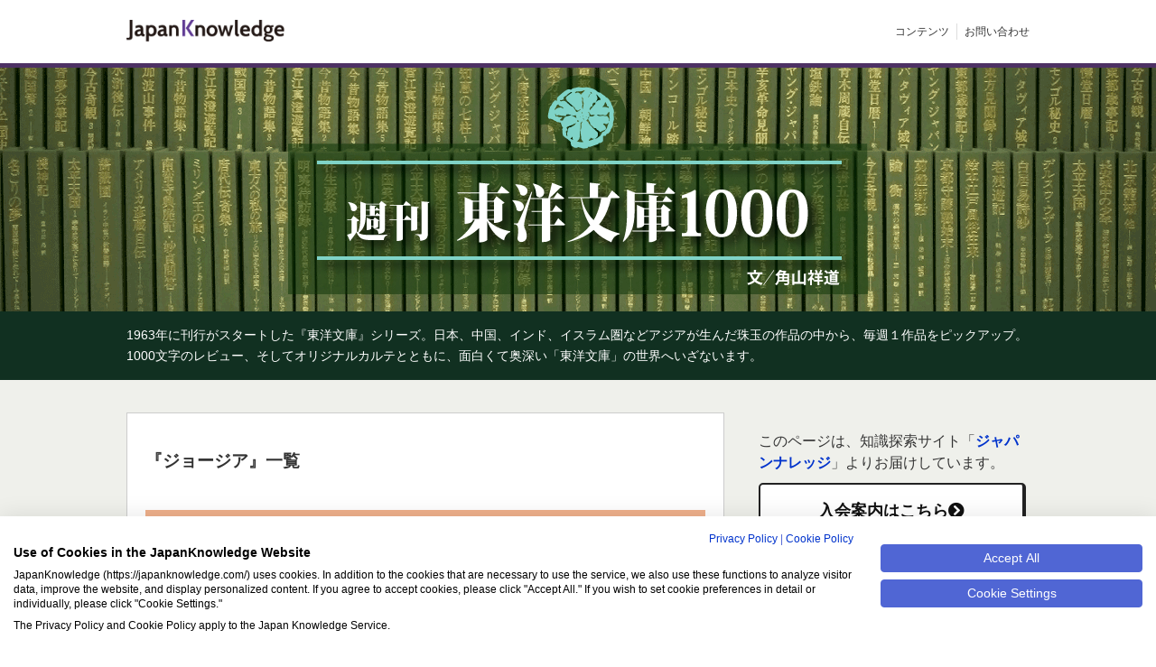

--- FILE ---
content_type: text/html;charset=UTF-8
request_url: https://japanknowledge.com/articles/blogtoyo/list.html?country=%E3%82%B8%E3%83%A7%E3%83%BC%E3%82%B8%E3%82%A2
body_size: 49185
content:
<!DOCTYPE html>
<html lang="ja ja">
<head prefix="og: http://ogp.me/ns#">
<meta http-equiv="Content-Type" content="text/html; charset=UTF-8">
<meta name="viewport" content="width=device-width">
<meta name="format-detection" content="telephone=no">
<meta name="author" content="NetAdvance Inc.">
<meta name="description" content="日本・中国・インド・イスラム圏を含む広大な土地で生まれたアジアの古典を記録した、750巻からなる『東洋文庫』。まさに文化遺産といえる膨大な叢書を、毎週1巻ずつ、1000字程度のブックレビューで紹介します。">
<meta name="keywords" content="ジャパンナレッジ,Japan Knowledge,東洋文庫,書評,東洋">
<title>週刊東洋文庫1000：ジャパンナレッジ　一覧</title>



<script src="https://consent.cookiefirst.com/sites/japanknowledge.com-691b6ad1-f02b-46c3-ab98-c16fe14185bf/consent.js"></script>
<script>
window.addEventListener("cf_init", function(){
  if(!window.CookieFirst.consent) {
    window.addEventListener("cf_consent", function(){
      window.location.reload();
    });
  } else {
    window.addEventListener("cf_consent_loaded", function() {
      if (CookieFirst.acceptedServices.google_tag_manager) {
        window['dataLayer']=window['dataLayer']||[];
        for (var k in CookieFirst.acceptedServices) {
          if (CookieFirst.acceptedServices[k]) {
            var o = {};
            o['event'] = 'cf_consent_service_' + k;
            o['cf_service_' + k + '_enabled'] = true;
            dataLayer.push(o);
          }
        }
      }

      $("iframe[data-cookiefirst-script]").each(function() {
        var target = $(this);
        var script = target.attr("data-cookiefirst-script");
        if (CookieFirst.acceptedServices[script]) {
          target.attr("src", target.attr("data-src"))
                .removeAttr("data-src");
        }
      });
    });
  }
});
</script>
<style>
div:has(> iframe[data-cookiefirst-script]:not([src])) { display:none; }
</style>

<meta name="google-site-verification" content="a4Yv4xhn2hMaIAoKDEQ-mNmxRNpfWhYrstW_yVTClfk">

<!-- Google Tag Manager -->
<script type="text/plain" data-cookiefirst-script="google_tag_manager">
(function(w,d,s,l,i){w[l]=w[l]||[];w[l].push({'gtm.start':
new Date().getTime(),event:'gtm.js'});var f=d.getElementsByTagName(s)[0],
j=d.createElement(s),dl=l!='dataLayer'?'&l='+l:'';j.async=true;j.src=
'https://www.googletagmanager.com/gtm.js?id='+i+dl;f.parentNode.insertBefore(j,f);
})(window,document,'script','dataLayer','GTM-NQH9L4G');</script>
<!-- End Google Tag Manager -->

<!-- Yahoo ADS -->
<script>
    var ytag = function(){                                                      // ①
        console.log('ytag is not ready.');
    }
    window.addEventListener("cf_consent_loaded", function() {                   // ②
        if (!CookieFirst.acceptedServices.yahoo_ads) return;                                               // ③

        (function (callback) {
            var done = false;
            var f = document.getElementsByTagName("script")[0];
            var s = document.createElement("script");
            s.async = true;
            s.src = "https://s.yimg.jp/images/listing/tool/cv/ytag.js";
            f.parentNode.insertBefore(s, f);                                    // ⑤

            s.onload = s.onreadystatechange = function(e) {                     // ⑥
                if (!done && (!this.readyState || this.readyState === "loaded" || this.readyState === "complete") ) {
                    done = true;
                    callback();
                    this.onload = this.onreadystatechange = null;
                }
            }
        }) (function(){
	    window.yjDataLayer = window.yjDataLayer || [];
            ytag = function(){
                yjDataLayer.push(arguments);
            }
            ytag({"type":"ycl_cookie"});
            if ("function" === typeof callYtag) {
                callYtag();
            }
        });
    });
</script>
<!-- END Yahoo ADS -->

<!-- <script src="https://ajax.googleapis.com/ajax/libs/jquery/1.8.2/jquery.min.js"></script> -->
<!-- <script src="https://ajax.googleapis.com/ajax/libs/jqueryui/1.10.3/jquery-ui.min.js"></script> -->
<!-- <link rel="stylesheet" href="https://ajax.googleapis.com/ajax/libs/jqueryui/1.10.3/themes/smoothness/jquery-ui.css"> -->

<script src="/js/1.8.2/jquery.min.js"></script>
<script src="/js/1.10.3/jquery-ui.min.js"></script>
<link rel="stylesheet" href="/css/1.10.3/jquery-ui.min.css">

<script src="/js/jquery.cookie.js"></script>

<link rel="stylesheet" href="/assets/dist/fontawesome/css/all.css">

<link rel="stylesheet" href="/css/nprogress.css">
<script src="/js/nprogress.js"></script>

<link rel="stylesheet" href="/css/common.css?ver=20260114">
<script src="/js/common.js?ver=20260114"></script>

<script><!-- MathJax Configuration -->
MathJax = {
	loader: {
		load: ['[tex]/mhchem'],
		source: {'[tex]/AMScd': '[tex]/amscd'}
	}
};
</script>

<script id="MathJax-script" async src="https://cdn.jsdelivr.net/npm/mathjax@3/es5/tex-mml-chtml.js"></script>


<meta property="og:type" content="article">

<meta property="og:site_name" content="JapanKnowledge">
<meta property="og:title" content="週刊東洋文庫1000：ジャパンナレッジ　一覧">
<meta property="og:url" content="https://japanknowledge.com/articles/blogtoyo/list.html?country=%E3%82%B8%E3%83%A7%E3%83%BC%E3%82%B8%E3%82%A2">
<meta property="og:description" content="日本・中国・インド・イスラム圏を含む広大な土地で生まれたアジアの古典を記録した、750巻からなる『東洋文庫』。まさに文化遺産といえる膨大な叢書を、毎週1巻ずつ、1000字程度のブックレビューで紹介します。">

<meta property="og:image" content="https://japanknowledge.com/image/articles/blogtoyo/toyo_ogp2.png">

<meta property="fb:app_id" content="1187438341319031">

<meta name="twitter:card" content="summary_large_image">

<!-- GA tag -->
<script async src="https://www.googletagmanager.com/gtag/js?id=G-NGS8W8SESD"></script>
<script>
	window.dataLayer = window.dataLayer || [];
	function gtag(){dataLayer.push(arguments);}
	gtag('js', new Date());

	gtag('config', 'G-NGS8W8SESD', {
		'linker': {
			'domains': ['japanknowledge.com', 'japanknowledge.jp', '34.84.138.171']
		},
		'custom_map': {
			'dimension2':'serial'
		}
	});
	if ('') {
		gtag('event', 'serial_dimension', {'serial': '', 'non_interaction': 'true'});
	} else {
		gtag('event', 'serial_dimension', {'serial': '未ログイン', 'non_interaction': 'true'});
	}

	// for AdWords
	gtag('config', 'AW-793057507');

	
</script>

<!-- Meta Pixel Code -->
<script type="text/plain" data-cookiefirst-script="meta_pixel">
!function(f,b,e,v,n,t,s)
{if(f.fbq)return;n=f.fbq=function(){n.callMethod?
n.callMethod.apply(n,arguments):n.queue.push(arguments)};
if(!f._fbq)f._fbq=n;n.push=n;n.loaded=!0;n.version='2.0';
n.queue=[];t=b.createElement(e);t.async=!0;
t.src=v;s=b.getElementsByTagName(e)[0];
s.parentNode.insertBefore(t,s)}(window, document,'script',
'https://connect.facebook.net/en_US/fbevents.js');
fbq('init', '539404460938756');
fbq('track', 'PageView');
</script>
<!-- End Meta Pixel Code -->

<!-- Twitter conversion tracking base code -->
<script>
!function(e,t,n,s,u,a){e.twq||(s=e.twq=function(){s.exe?s.exe.apply(s,arguments):s.queue.push(arguments);
},s.version='1.1',s.queue=[],u=t.createElement(n),u.async=!0,u.src='https://static.ads-twitter.com/uwt.js',
a=t.getElementsByTagName(n)[0],a.parentNode.insertBefore(u,a))}(window,document,'script');
twq('config','onfmo');
</script>
<!-- End Twitter conversion tracking base code -->

<link rel="stylesheet" type="text/css" href="/css/yomimono_toyo.css?ver=20260114" />
<script type="text/javascript" src="/js/yomimono_toyo.js?ver=20260114"></script>

<script type="text/javascript" src="/jkscript/common/common.js?ver=20260114"></script>
<script type="text/javascript" src="/jkscript/common/constants.js?ver=20260114"></script>
<script type="text/javascript">
var jkCommonSiteType = '';
</script><link rel="apple-touch-icon" href="/apple-touch-icon-precomposed.png">
<style>
	#copyright div.wrap {
		margin: 0 auto;
	}
	#copyright ul.links li {
		margin: 5px 10px 0 0;
	}
	#copyright ul.links li.first {
		margin: 5px 10px 0 0;
	}
	#copyright p.copyright {
		text-align: center;
	}
@media (min-width: 641px) {
	#copyright .sns li+li {
		margin-left: 0.5rem;
		padding-left: 0.5rem;
		border-left: 1px solid #333;
	}
}
@media screen and (max-width: 640px) {
	#copyright {
		font-size: .875rem;
		padding: 1.25rem;
	}
	#copyright ul.links {
		margin-bottom: 2rem;
	}
	#copyright ul.links li {
		margin: 0 0 .75rem;
	}
	#copyright ul.links li.first {
		margin: 0 0 .75rem;
	}
}
</style>

<script>
$(function(){
	var pagetopButton = $("#pageTop");
	$(window).scroll(function () {
		if($(this).scrollTop() >= 200) {
			pagetopButton.css( "bottom", "20px" );
		} else {
			pagetopButton.css( "bottom", "-60px" );
		}
	});
	pagetopButton.click(function() {
		$('html,body').animate({ scrollTop: 0 }, 400);
		return false;
	});
});
</script><style>
#breadcrumb {
	min-height: 16px;
}
#snsTools {
	float: right;
	margin: -2px 0 0;
	overflow: hidden;
}
#snsTools ul {
	margin: 0;
	padding: 0;
	overflow: hidden;
}
#snsTools li {
	float: left;
	margin: 0;
	padding: 0 0 0 10px;
}
#snsTools li .twitter-tweet-button {
	// width: 104px !important;
}
@media screen and (max-width: 640px) {
	#snsTools {
		display: none;
	}
}
</style><style>
#introduction {
	margin: 20px 0;
	padding: 0;
	background: #fff;
	border: 10px solid #efb08b;
	text-align: left;
}
#introduction p {
	margin: 15px;
	text-align: justify;
}
#introduction p a {
	display: block;
	font-size: 16px;
	font-weight: bold;
	line-height: 1.5;
	color: #fff;
	padding: 10px 15px;
	background: #e84c0f;
	background: -moz-linear-gradient(top,  #e84c0f 0%, #ea4710 50%, #e53f0d 51%, #e53f0d 100%);
	background: -webkit-gradient(linear, left top, left bottom, color-stop(0%,#e84c0f), color-stop(50%,#ea4710), color-stop(51%,#e53f0d), color-stop(100%,#e53f0d));
	background: -webkit-linear-gradient(top,  #e84c0f 0%,#ea4710 50%,#e53f0d 51%,#e53f0d 100%);
	background: -o-linear-gradient(top,  #e84c0f 0%,#ea4710 50%,#e53f0d 51%,#e53f0d 100%);
	background: -ms-linear-gradient(top,  #e84c0f 0%,#ea4710 50%,#e53f0d 51%,#e53f0d 100%);
	background: linear-gradient(to bottom,  #e84c0f 0%,#ea4710 50%,#e53f0d 51%,#e53f0d 100%);
	border: none;
	-moz-border-radius: 10px;
	-webkit-border-radius: 10px;
	border-radius: 10px;
	text-decoration: none;
	text-align: center;
}
#introduction p .update {
	text-align: right;
	font-size: 0.875rem;
	display: block;
	margin-top: 5px;
}
</style>

</head>
<body>






<div id="container">
<div id="header">
<!-- ロゴスペース -->
<div id="headerLogo">
 <style type="text/css">
<!--
.sr-only {
	position: absolute;
	width: 1px;
	height: 1px;
	padding: 0;
	overflow: hidden;
	clip: rect(0, 0, 0, 0);
	white-space: nowrap;
	border: 0;
}


/* ----------------------------------------------
   レイアウト
------------------------------------------------ */
#header0 img {
	max-width: 100%;
	height: auto;
	vertical-align: middle;
}
#header0 a, #header0 a:link {
	color: #333;
	text-decoration: none;
}
#header0 a:visited {
	color: #333;
	text-decoration: none;
}
#header0 a:hover, #header0 a:active {
	text-decoration: none;
}
.wrap0 {
	position: relative;
	width: 1000px;
	margin: 0 auto;
	text-align: left;
}
.sp {
	display: none;
}
.orange {
	color: #d24700;
}

/* ----------------------------------------------
   ヘッダー
------------------------------------------------ */
#header0 {
	position: relative;
	height: 70px;
	background: #fff;
	/*border-bottom: 4px solid #4d3164;*/
}
#header0 #header0NaviToggleBtn {
	display: none;
}
#header0.library,
#header0.personal {
	height: 60px;
	border: none;
}
#header0 .main0 .logo a {
	display: flex;
	align-items: center;
}
#header0 .menu .organization a {
	position: relative;
	display: inline-block;
	padding-left: 1.25rem;
}
#header0 .menu .organization a::before {
	position: absolute;
	top: 50%;
	left: 0;
	font-family: "Font Awesome 5 Free";
	font-weight: 900;
	line-height: 2rem;
	color: #4d3164;
	content: "\f549";
	margin-top: -1rem;
}
#gNav ul li.logout a {
	display: inline-block;
	font-weight: bold;
	line-height: 1.5rem;
	color: #fff;
	padding: 0 .75rem;
	background: #232323;
	border: 2px solid #232323;
	border-radius: .25rem;
}
#gNav ul li.logout a::before {
	font-family: "Font Awesome 5 Free";
	font-weight: 900;
	content: "\f2f5";
	margin-right: .25rem;
}
#gNav ul li.name {
	margin: 0 -15px 0 15px;
	padding: 0;
	border: none;
}
#gNav ul li.name span {
	display: block;
	max-width: 100px;
	margin:0;
	padding: 4px 10px;
	background: #eee;
	border: 1px solid #ddd;
	white-space: nowrap;
	overflow: hidden;
	text-overflow: ellipsis;
	-webkit-text-overflow: ellipsis;
	-o-text-overflow: ellipsis;
}
#header0Navi {
	background: #4d3164;
}
#header0Navi ul {
	display: flex;
	border-left: 1px solid #5c4470;
}
#header0Navi ul li {
	border-right: 1px solid #5c4470;
}
#header0Navi ul li a {
	display: block;
	font-size: .875rem;
	line-height: 1;
	color: #fff;
	padding: .75rem 1.25rem;
	text-decoration: none;
}
#header0Navi.personal {
	background: #d24800;
}
#header0Navi.personal ul,
#header0Navi.personal ul li {
	border-color: #cc6633;
}
.pageTopBtn {
	position: fixed;
	right: 20px;
	bottom: -100px;
	width: 40px;
	height: 40px;
	background: #000;
	border-radius: 40px;
	box-shadow: 0px 0px 7px #999;
	overflow: hidden;
	cursor: pointer;
	transition: .3s;
}
.pageTopBtn:before {
	position: absolute;
	top: 0px;
	left: 0px;
	width: 100%;
	font-family: "Font Awesome 5 Free";
	font-size: 16px;
	font-weight: 900;
	line-height: 38px;
	color: #fff;
	content: "\f077";
	text-align: center;
}

/* ----------------------------------------------
   Media Queries
------------------------------------------------ */
@media (any-hover: hover) {
	a span.hoverLine {
		background: linear-gradient(#333,#333) 100% 100%/0 1px no-repeat;
		transition: background-size .4s cubic-bezier(.23,1,.32,1) 0s !important;
	}
	a:hover span.hoverLine {
		background-size: 100% 1px !important;
		background-position: 0 100% !important;
	}
	#message .info .txt .link span.hoverLine {
		background: linear-gradient(#fff,#fff) 100% 100%/0 1px no-repeat;
		transition: background-size .4s cubic-bezier(.23,1,.32,1) 0s !important;
	}
	#message .info .txt .link:hover span.hoverLine {
		background-size: 100% 1px !important;
		background-position: 0 100% !important;
	}
	#gNav ul li.logout a,
	#header0Navi ul li a {
		transition: .3s;
	}
	#gNav ul li.logout a:hover {
		color: #232323;
		background-color: #fff;
	}
	#header0Navi ul li a:hover {
		background-color: #341f48;
	}
	#header0Navi.personal ul li a:hover {
		background-color: #b1420c;
	}
	
}

@media (min-width: 641px) {
/* ヘッダー */
	#header0,
	#header0 .wrap0,
	#header0 .menu {
		display: flex;
		align-items: center;
	}
	#header0 .main0 {
		margin-right: auto;
	}
	#header0 .main0 .logo img {
		width: 175px;
height:23.85px;
	}
	#header0 .main0 .logo img.mark {
		width: 62px;
		margin-left: 15px;
		vertical-align: -5px;
	}
	#header0 .menu .organization {
		font-size: .75rem;
		margin-right: .5rem;
		padding-right: .5rem;
		border-right: 1px solid #ddd;
	}
	#header0.library .main0 .logo img {
		width: 215px;
	}
	#header0.library .main0 .logo img.mark {
		width: 62px;
		margin-left: 15px;
		vertical-align: -5px;
	}
	#header0.personal .main0 .logo img {
		width: 269px;
	}
	#header0.personal .main0 .logo img.mark {
		width: 62px;
		margin-left: 15px;
		vertical-align: -5px;
	}
	#gNav {
		display: block !important;
	}
	#gNav ul {
		display: flex;
		align-items: center;
		font-size: .75rem;
	}
	#gNav ul li+li {
		margin-left: .5rem;
		padding-left: .5rem;
		border-left: 1px solid #ddd;
	}
	#gNav ul li.logout {
		border: none;
	}
}

@media (max-width: 640px) {
	.wrap0 {
		width: auto;
	}
	.pc {
		display: none;
	}
	.sp {
		display: block;
	}
	#header0 {
		height: 3.75rem;
		border: none;
		z-index: 10000;
	}
	#header0 .main0 {
		display: flex;
		align-items: center;
		justify-content: space-between;
		height: 3.75rem;
		background: #fff;
	}
	#header0 .main0 .logo {
		margin-left: .875rem;
	}
	#header0 .main0 .logo img {
		width: 9rem;
	}
	#header0.library .main0 .logo img {
		width: 11.25rem;
		vertical-align: bottom;
	}
	#header0.library .main0 .logo img.mark {
		width: 3.875rem;
		margin-left: .5rem;
	}
	#header0.personal .main0 .logo img {
		width: 13.5rem;
		vertical-align: bottom;
	}
	#header0.personal .main0 .logo img.mark {
		width: 3.875rem;
		margin-left: .5rem;
	}
	#header0 .menu .organization {
		position: absolute;
		display: flex;
		align-items: center;
		top: .8125rem;
		left: 11.75rem;
		width: 8rem;
		height: 2.125rem;
		font-size: .625rem;
		white-space: nowrap;
	}
	#header0 .menu .organization a {
		padding-left: 1.625rem;
	}
	#header0 .menu .organization a::before {
		font-size: 1rem;
	}
	#header0 .menu .organization .nowrap {
		display: block;
	}
	#header0 .menu .organization .spHide {
		display: none;
	}
	#header0 #header0NaviToggleBtn {
		position: relative;
		display: block;
		width: 3.75rem;
		height: 3.75rem;
		background: #232323;
		cursor: pointer;
	-webkit-appearance: none;
	border: none;
	border-radius: 0;
	}
	#header0 #header0NaviToggleBtn:before {
		position: absolute;
		top: .625rem;
		left: 0px;
		width: 100%;
		font-family: "Font Awesome 5 Free";
		font-size: 1.5rem;
		font-weight: 900;
		line-height: 1;
		color: #fff;
		content: "\f0c9";
		text-align: center;
	}
	#header0 #header0NaviToggleBtn::after {
		position: absolute;
		left: 0;
		bottom: .625rem;
		width: 100%;
		font-size: .625rem;
		line-height: 1;
		color: #fff;
		content: "メニュー";
		text-align: center;
	}
	#header0.open #header0NaviToggleBtn:before {
		content: "\f00d";
	}
	#header0.open #header0NaviToggleBtn:after {
		content: "閉じる";
	}
	#gNav {
		position: absolute;
		display: none;
		width: 100%;
		background: #fff;
		box-shadow: 0px 5px 5px rgba(0, 0, 0, 0.2);
	}
	#gNav ul {
		border-top: 2px solid #232323;
	}
	#gNav ul li+li {
		border-top: 1px solid #ddd;
	}
	#gNav ul li a {
		display: block;
		line-height: 1.3;
		color: #333;
		padding: .75rem 1rem;
	}
#gNav ul li.name {
	margin: 0;
	padding: .25rem;
	border-top: 1px solid #ddd;
}
#gNav ul li.name span {
	display: block;
	max-width: 100%;
	margin:0;
	padding: .75rem 1rem;
	background: #eee;
	color: #000;
	border: 1px solid #ccc;
	white-space: nowrap;
	overflow: hidden;
	text-overflow: ellipsis;
	-webkit-text-overflow: ellipsis;
	-o-text-overflow: ellipsis;
	line-height: 1.3;
}
	#gNav ul li.logout {
		padding: 1.5rem 3rem;
		text-align: center;
	}
	#gNav ul li.logout a {
		display: block;
		line-height: 1;
		padding: 1rem;
	}
	#header0Navi ul li a {
		padding: .75rem;
	}
}
@media (max-width: 374px){
	html {
		font-size: 4.266666vw;
	}
}
-->
</style>


<div id="header0">


<div class="wrap0">
<div class="main0">


<div class="logo"><a href="/"><img src="/assets/images/common2023/header_logo.png" alt="辞書･事典検索サイト | ジャパンナレッジ"/></a></div>
<button type="button" id="header0NaviToggleBtn" aria-expanded="false" aria-controls="gNav"><span class="sr-only">メインメニューを開閉する</span></button>
</div><!-- /.main0 -->
<nav class="menu">
<!--<div class="organization"><a href="/library/"><span class="hoverLine">大学・公共図書館・<span class="nowrap0">研究機関等での利用<span class="spHide">はこちら</span></span></span></a></div>-->



<div id="gNav">
<div class="gNavwrap0">
<ul>


<li><a href="/contents/" title="総合コンテンツ一覧"><span class="hoverLine">コンテンツ</span></a></li>






<li><a href="/inquiry/" target="_blank"><span class="hoverLine">お問い合わせ</span></a></li>








</ul>
</div><!-- /.gNavwrap0 -->
</div><!-- /#gNav -->
</nav>
</div><!-- /.wrap0 -->
</div><!-- /#header0 -->


<script type="text/javascript">
<!--
function LinkIntroJ2E(){
var tUrl = window.location.href;
if (tUrl.indexOf("/library/") != -1) {
	tUrl = tUrl.replace("/library/","/library/en/");
}else if (tUrl.indexOf("/personal/") != -1) {
	tUrl = tUrl.replace("/personal/","/personal/en/");
}else if (tUrl.indexOf("japanknowledge.com/") != -1) {
	tUrl = tUrl.replace("japanknowledge.com/","japanknowledge.com/en/");
}
window.location.href = tUrl;
}
$(function(){

	var breakpoint = 640;

	// iPad対応用class付与
	if(navigator.userAgent.match(/iPad/i)){
		$('body').addClass('ipad');
	}
	// ヘッダー（スマートフォン版）
	$('#header0NaviToggleBtn').on('click', function(){
		$('#header0').toggleClass('open');
		$('#gNav').slideToggle();
		if ($(this).attr('aria-expanded') === 'false') {
			$(this).attr('aria-expanded', 'true');
			$('#gNav').attr('aria-hidden', 'false');
		} else {
			$(this).attr('aria-expanded', 'false');
			$('#gNav').attr('aria-hidden', 'true');
		}
		return false;
	});
	$(window).on('load resize', function(){
		$('#gNav').attr('aria-hidden', 'false');
		if (window.innerWidth <= breakpoint) {
			if ($('#header0NaviToggleBtn').attr('aria-expanded') === 'false') {
				$('#gNav').attr('aria-hidden', 'true');
			}
		}
	});

	// 開閉
	$('.collapseHead').on('click', function(){
		$(this).toggleClass('open');
		$(this).next('.collapseBody').slideToggle();
		if ($(this).attr('aria-expanded') === 'false') {
			$(this).attr('aria-expanded', 'true');
			$(this).next('.collapseBody').attr('aria-hidden', 'false');
		} else {
			$(this).attr('aria-expanded', 'false');
			$(this).next('.collapseBody').attr('aria-hidden', 'true');
		}
	});
	$(window).on('load', function(){
		$('.collapseHead').attr('aria-expanded', 'false');
		$('.collapseBody').attr('aria-hidden', 'true');
	});

});
// --> 
</script>
</div><!-- /#headerLogo -->
<div id="headerNav" style="background:#4d3164;">
 <div class="home">
</div>

</div><!-- /#headerNav -->
</div><!-- /#header -->

<!-- toyobunko-->
<div id="toyobunko">

<div id="mainimg">
<div class="wrap">
<!-- header -->
<h1><a href="/articles/blogtoyo/index.html"><img src="/image/articles/blogtoyo/toyologo_large.png" width="642" height="243" alt="週刊東洋文庫トップへのリンク" title="週刊東洋文庫"  class="pc"></a>
<a href="/articles/blogtoyo/index.html"><img src="/image/articles/blogtoyo/toyologo_small.png" width="640" height="166" alt="週刊東洋文庫トップへのリンク" title="週刊東洋文庫" class="sp"></a></h1>
</div>
</div>
<!-- / mainimag -->
<div id="leadTxt">
<div class="wrap">
<p>1963年に刊行がスタートした『東洋文庫』シリーズ。日本、中国、インド、イスラム圏などアジアが生んだ珠玉の作品の中から、毎週１作品をピックアップ。 1000文字のレビュー、そしてオリジナルカルテとともに、面白くて奥深い「東洋文庫」の世界へいざないます。 </p>
</div>
</div>
<!-- /lead -->

<!-- パンくずナビ -->
<div id="breadcrumb">
 <!--<div id="snsTools">
<ul>
	<li>
		<div class="fb-share-button" data-href="https://japanknowledge.com/articles/blogtoyo/list.html?country=%E3%82%B8%E3%83%A7%E3%83%BC%E3%82%B8%E3%82%A2" data-layout="button_count">
		</div>
	</li>
	<li>-->
<!--
		<div class="fb-like" data-href="https://japanknowledge.com/articles/blogtoyo/list.html?country=%E3%82%B8%E3%83%A7%E3%83%BC%E3%82%B8%E3%82%A2" data-layout="button_count" data-action="like" data-show-faces="false" data-share="false">
		</div>
	</li> 
-->
	<!--<li>

		<a href="https://twitter.com/share" class="twitter-share-button" data-text="日本・中国・インド・イスラム圏を含む広大な土地で生まれたアジアの古典を記録した、750巻からなる『東洋文庫』。まさに文化遺産といえる膨大な叢書を、毎週1巻ずつ、1000字程度のブックレビューで紹介します。" data-lang="ja" style="display:none">ツイート</a>

	</li>
</ul>
</div>--><!-- /#snsTools-->



</div><!-- /#breadcrumb -->

<div id="contents" class="twoColumnRightPane">
<div id="main">
<a name="top"></a>


<div id="mainList">


	<h3 class="listTitle">『ジョージア』一覧</h3>
	<!-- article sns -->
	<div class="articlesSns">
	<!--<div class="snsTools">
	<ul>
		<li>
			<div class="fb-share-button" data-href="https://japanknowledge.com/articles/blogtoyo/list.html?country=%E3%82%B8%E3%83%A7%E3%83%BC%E3%82%B8%E3%82%A2" data-layout="button_count">
			</div>
		</li>-->
	<!--
		<li>
			<div class="fb-like" data-href="https://japanknowledge.com/articles/blogtoyo/list.html?country=%E3%82%B8%E3%83%A7%E3%83%BC%E3%82%B8%E3%82%A2" data-layout="button_count" data-action="like" data-show-faces="false" data-share="false">
		</div>
		</li> 
	-->
<!--		<li>
		<a href="https://twitter.com/share" class="twitter-share-button" data-url="https://japanknowledge.com/articles/blogtoyo/list.html?country=%E3%82%B8%E3%83%A7%E3%83%BC%E3%82%B8%E3%82%A2" data-count="horizontal" data-lang="ja" style="display:none;">Tweet</a>
		</li>
	</ul>
</div>--><!-- /.snsTools-->

<style>
.snsTools {
	float: right;
}
.snsTools ul li {
	float: left;
	padding: 0 0 0 5px;
        line-height:1;
}
@media screen and (max-width: 640px){
	.snsTools {
		display: none;
	}
}
</style>
</div>

	<ul class="listUL">
	
	</ul>



	<!-- ページングボタン -->
	<div id="paging">
	<div class="pagingNav">
	
	
	
	
	
	</div>
</div>

	<!-- /ページングボタン -->
</div>

 <div id="introduction">
<div class="introductionMainimg"><img src="/image/personal/about-japanknowledge.png" alt="ジャパンナレッジとは 辞書・事典を中心にした知識源から知りたいことにいち早く到達するためのデータベースです。 収録辞書・事典80以上 総項目数480万以上 総文字数16億" style="width: 100%;"></div>
<p>ジャパンナレッジは約1900冊以上（総額850万円）の膨大な辞書・事典などが使い放題のインターネット辞書・事典サイト。<br>
日本国内のみならず、海外の有名大学から図書館まで、多くの機関で利用されています。
<span class="update">（2024年5月時点）</span>
</p>
<p><a href="/introduction/enter.html?jp=r011">ジャパンナレッジ Personal についてもっと詳しく見る</a></p>
</div>

</div>
<!-- //main-->


<!--menu-->
<div id="rightPane">


<div class="menuInner">

<div class="nyukaiAnnai">
このページは、知識探索サイト「<b><a href="/">ジャパンナレッジ</a></b>」よりお届けしています。
<div class="toJK"><a href="/personal/price.html">入会案内はこちら<i class="fas fa-chevron-circle-right"></i></a></div>
<!--約700冊の「東洋文庫」が月額1620円で読み放題 ! !--></div>

<div class="menuProf"><div class="profTitle">
筆者プロフィール</div>
<div class="profBody">
<p class="author">角山祥道</p>
<p>1969年東京生まれ、埼玉育ち、神奈川・三浦半島暮らし。明治大学大学院文学研究科日本文学専攻修士課程修了。大学在学中の90年に書評ライターとしてデビュー。以後、インタビュー、書評を中心に活動。年間読書数は平均300冊で書評歴25年超。
</p>
</div>
</div>

<div class="backNumList">
<div class="menuTitle">最新５件</div>
<div class="menuParts">
<ul class="menuList">

<li><a href="/articles/blogtoyo/entry.html?entryid=613">
<div class="columTitleSub">184</div>
<div class="columTitleMain">『金文の世界　殷周社会史』（白川静著）</div>
<div class="columDate">2022/07/21</div></a></li><li><a href="/articles/blogtoyo/entry.html?entryid=612">
<div class="columTitleSub">783|787</div>
<div class="columTitleMain">『完全版 知恵の七柱4、5』（T.E.ロレンス著　J.ウィルソン編　田隅恒生訳）</div>
<div class="columDate">2022/07/14</div></a></li><li><a href="/articles/blogtoyo/entry.html?entryid=611">
<div class="columTitleSub">779|781</div>
<div class="columTitleMain">『完全版 知恵の七柱2、3』（T.E.ロレンス著　J.ウィルソン編　田隅恒生訳）</div>
<div class="columDate">2022/07/07</div></a></li><li><a href="/articles/blogtoyo/entry.html?entryid=610">
<div class="columTitleSub">777</div>
<div class="columTitleMain">『完全版 知恵の七柱1』（T.E.ロレンス著　J.ウィルソン編　田隅恒生訳）</div>
<div class="columDate">2022/06/30</div></a></li><li><a href="/articles/blogtoyo/entry.html?entryid=609">
<div class="columTitleSub">152|181|200</div>
<div class="columTitleMain">『知恵の七柱1～3』（T.E.ロレンス著　柏倉俊三訳）</div>
<div class="columDate">2022/06/23</div></a></li>

</ul>
<div class="toAllList"><a href="/articles/blogtoyo/list.html">記事一覧はこちら <i class="fas fa-angle-right"></i></a></div>
</div>
</div>


<div class="menu2colum clearfix">
<div class="menu2columInner">
<div class="menuTitle">ジャンル</div>
<div class="menuParts">
<ul class="menuList">
<li><a href="/articles/blogtoyo/list.html?genre=%E5%AE%97%E6%95%99">宗教<span>(66)</span></a></li>
<li><a href="/articles/blogtoyo/list.html?genre=%E6%96%87%E5%AD%A6">文学<span>(80)</span></a></li>
<li><a href="/articles/blogtoyo/list.html?genre=%E6%AD%B4%E5%8F%B2">歴史<span>(80)</span></a></li>
<li><a href="/articles/blogtoyo/list.html?genre=%E3%82%B8%E3%83%A3%E3%83%BC%E3%83%8A%E3%83%AA%E3%82%BA%E3%83%A0">ジャーナリズム<span>(13)</span></a></li>
<li><a href="/articles/blogtoyo/list.html?genre=%E3%83%95%E3%83%BC%E3%83%89">フード<span>(7)</span></a></li>
<li><a href="/articles/blogtoyo/list.html?genre=%E4%BA%8B%E5%85%B8">事典<span>(15)</span></a></li>
<li><a href="/articles/blogtoyo/list.html?genre=%E5%AE%9F%E7%94%A8">実用<span>(18)</span></a></li>
<li><a href="/articles/blogtoyo/list.html?genre=%E6%80%9D%E6%83%B3">思想<span>(21)</span></a></li>
<li><a href="/articles/blogtoyo/list.html?genre=%E6%94%BF%E6%B2%BB%E3%83%BB%E7%B5%8C%E6%B8%88">政治・経済<span>(31)</span></a></li>
<li><a href="/articles/blogtoyo/list.html?genre=%E6%95%99%E8%82%B2">教育<span>(17)</span></a></li>
<li><a href="/articles/blogtoyo/list.html?genre=%E6%97%A5%E8%A8%98">日記<span>(21)</span></a></li>
<li><a href="/articles/blogtoyo/list.html?genre=%E6%B0%91%E4%BF%97%E5%AD%A6">民俗学<span>(28)</span></a></li>
<li><a href="/articles/blogtoyo/list.html?genre=%E6%B3%95%E5%BE%8B">法律<span>(8)</span></a></li>
<li><a href="/articles/blogtoyo/list.html?genre=%E7%94%A3%E6%A5%AD%E3%83%BB%E6%8A%80%E8%A1%93">産業・技術<span>(14)</span></a></li>
<li><a href="/articles/blogtoyo/list.html?genre=%E7%A7%91%E5%AD%A6">科学<span>(14)</span></a></li>
<li><a href="/articles/blogtoyo/list.html?genre=%E7%AC%91%E3%81%84">笑い<span>(7)</span></a></li>
<li><a href="/articles/blogtoyo/list.html?genre=%E7%B4%80%E8%A1%8C">紀行<span>(65)</span></a></li>
<li><a href="/articles/blogtoyo/list.html?genre=%E7%BE%8E%E8%A1%93">美術<span>(10)</span></a></li>
<!-- <li><a href="/articles/blogtoyo/list.html?genre=%E8%87%AA%E4%BC%9D">自伝<span>(0)</span></a></li> -->
<li><a href="/articles/blogtoyo/list.html?genre=%E4%BC%9D%E8%A8%98">伝記<span>(61)</span></a></li>
<li><a href="/articles/blogtoyo/list.html?genre=%E8%8A%B8%E8%83%BD">芸能<span>(10)</span></a></li>
<li><a href="/articles/blogtoyo/list.html?genre=%E8%8A%B8%E8%A1%93">芸術<span>(0)</span></a></li>
<li><a href="/articles/blogtoyo/list.html?genre=%E8%A8%98%E9%8C%B2">記録<span>(63)</span></a></li>
<li><a href="/articles/blogtoyo/list.html?genre=%E8%A9%95%E8%AB%96">評論<span>(67)</span></a></li>
<li><a href="/articles/blogtoyo/list.html?genre=%E8%A9%A9%E6%AD%8C">詩歌<span>(55)</span></a></li>
<li><a href="/articles/blogtoyo/list.html?genre=%E8%AA%AC%E8%A9%B1">説話<span>(45)</span></a></li>
<li><a href="/articles/blogtoyo/list.html?genre=%E8%B6%A3%E5%91%B3">趣味<span>(7)</span></a></li>
<li><a href="/articles/blogtoyo/list.html?genre=%E9%9A%8F%E7%AD%86">随筆<span>(58)</span></a></li>
<li><a href="/articles/blogtoyo/list.html?genre=%E9%9F%B3%E6%A5%BD">音楽<span>(6)</span></a></li>
<li><a href="/articles/blogtoyo/list.html?genre=%E9%A2%A8%E4%BF%97">風俗<span>(58)</span></a></li>
</ul>
</div>
</div><!-- //menu2columInner -->


<div class="menu2columInner">
<div class="menuTitle">国別</div>
<div class="menuParts">
<ul class="menuList">
<li><a href="/articles/blogtoyo/list.html?country=%E6%97%A5%E6%9C%AC">日本<span>(311)</span></a></li>
<li><a href="/articles/blogtoyo/list.html?country=%E4%B8%AD%E5%9B%BD">中国<span>(201)</span></a></li>
<li><a href="/articles/blogtoyo/list.html?country=%E3%82%A4%E3%83%B3%E3%83%89">インド<span>(37)</span></a></li>
<li><a href="/articles/blogtoyo/list.html?country=%E3%82%A4%E3%83%A9%E3%83%B3">イラン<span>(29)</span></a></li>
<li><a href="/articles/blogtoyo/list.html?country=%E9%9F%93%E5%9B%BD">韓国<span>(32)</span></a></li>
<li><a href="/articles/blogtoyo/list.html?country=%E3%82%B7%E3%83%AA%E3%82%A2">シリア<span>(16)</span></a></li>
<li><a href="/articles/blogtoyo/list.html?country=%E5%8C%97%E6%9C%9D%E9%AE%AE">北朝鮮<span>(31)</span></a></li>
<li><a href="/articles/blogtoyo/list.html?country=%E3%82%A8%E3%82%B8%E3%83%97%E3%83%88">エジプト<span>(15)</span></a></li>
<li><a href="/articles/blogtoyo/list.html?country=%E3%82%A4%E3%83%A9%E3%82%AF">イラク<span>(16)</span></a></li>
<li><a href="/articles/blogtoyo/list.html?country=%E3%83%A2%E3%83%B3%E3%82%B4%E3%83%AB">モンゴル<span>(10)</span></a></li>
<li><a href="/articles/blogtoyo/list.html?country=%E3%82%A4%E3%83%B3%E3%83%89%E3%83%8D%E3%82%B7%E3%82%A2">インドネシア<span>(11)</span></a></li>
<li><a href="/articles/blogtoyo/list.html?country=%E3%83%AD%E3%82%B7%E3%82%A2">ロシア<span>(10)</span></a></li>
<li><a href="/articles/blogtoyo/list.html?country=%E3%82%B9%E3%83%AA%E3%83%A9%E3%83%B3%E3%82%AB">スリランカ<span>(5)</span></a></li>
<li><a href="/articles/blogtoyo/list.html?country=%E3%83%88%E3%83%AB%E3%82%B3">トルコ<span>(6)</span></a></li>
<li><a href="/articles/blogtoyo/list.html?country=%E3%83%9E%E3%83%AC%E3%83%BC%E3%82%B7%E3%82%A2">マレーシア<span>(6)</span></a></li>
<li><a href="/articles/blogtoyo/list.html?country=%E3%82%A4%E3%82%B9%E3%83%A9%E3%82%A8%E3%83%AB">イスラエル<span>(9)</span></a></li>
<li><a href="/articles/blogtoyo/list.html?country=%E3%82%B5%E3%82%A6%E3%82%B8%E3%82%A2%E3%83%A9%E3%83%93%E3%82%A2">サウジアラビア<span>(9)</span></a></li>
<li><a href="/articles/blogtoyo/list.html?country=%E5%8F%B0%E6%B9%BE">台湾<span>(5)</span></a></li>
<li><a href="/articles/blogtoyo/list.html?country=%E3%82%A2%E3%83%95%E3%82%AC%E3%83%8B%E3%82%B9%E3%82%BF%E3%83%B3">アフガニスタン<span>(5)</span></a></li>
<li><a href="/articles/blogtoyo/list.html?country=%E3%82%B7%E3%83%B3%E3%82%AC%E3%83%9D%E3%83%BC%E3%83%AB">シンガポール<span>(5)</span></a></li>
<li><a href="/articles/blogtoyo/list.html?country=%E3%83%81%E3%83%99%E3%83%83%E3%83%88">チベット<span>(4)</span></a></li>
<li><a href="/articles/blogtoyo/list.html?country=%E3%83%A8%E3%83%AB%E3%83%80%E3%83%B3">ヨルダン<span>(7)</span></a></li>
<li><a href="/articles/blogtoyo/list.html?country=%E3%83%AC%E3%83%90%E3%83%8E%E3%83%B3">レバノン<span>(6)</span></a></li>
<li><a href="/articles/blogtoyo/list.html?country=%E3%82%A6%E3%82%BA%E3%83%99%E3%82%AD%E3%82%B9%E3%82%BF%E3%83%B3">ウズベキスタン<span>(4)</span></a></li>
<li><a href="/articles/blogtoyo/list.html?country=%E3%82%AB%E3%82%B6%E3%83%95%E3%82%B9%E3%82%BF%E3%83%B3">カザフスタン<span>(3)</span></a></li>
<li><a href="/articles/blogtoyo/list.html?country=%E3%83%91%E3%82%AD%E3%82%B9%E3%82%BF%E3%83%B3">パキスタン<span>(4)</span></a></li>
<li><a href="/articles/blogtoyo/list.html?country=%E3%83%91%E3%83%AC%E3%82%B9%E3%83%81%E3%83%8A">パレスチナ<span>(5)</span></a></li>
<li><a href="/articles/blogtoyo/list.html?country=%E3%83%95%E3%83%A9%E3%83%B3%E3%82%B9">フランス<span>(3)</span></a></li>
<li><a href="/articles/blogtoyo/list.html?country=%E3%83%9F%E3%83%A3%E3%83%B3%E3%83%9E%E3%83%BC">ミャンマー<span>(3)</span></a></li>
<li><a href="/articles/blogtoyo/list.html?country=%E3%82%A2%E3%83%A1%E3%83%AA%E3%82%AB">アメリカ<span>(5)</span></a></li>
<li><a href="/articles/blogtoyo/list.html?country=%E3%82%A4%E3%82%A8%E3%83%A1%E3%83%B3">イエメン<span>(3)</span></a></li>
<li><a href="/articles/blogtoyo/list.html?country=%E3%82%AB%E3%83%B3%E3%83%9C%E3%82%B8%E3%82%A2">カンボジア<span>(3)</span></a></li>
<li><a href="/articles/blogtoyo/list.html?country=%E3%82%AD%E3%83%AB%E3%82%AE%E3%82%B9">キルギス<span>(5)</span></a></li>
<li><a href="/articles/blogtoyo/list.html?country=%E3%82%BF%E3%82%A4">タイ<span>(2)</span></a></li>
<li><a href="/articles/blogtoyo/list.html?country=%E3%83%88%E3%83%AB%E3%82%AF%E3%83%A1%E3%83%8B%E3%82%B9%E3%82%BF%E3%83%B3">トルクメニスタン<span>(4)</span></a></li>
<li><a href="/articles/blogtoyo/list.html?country=%E3%83%99%E3%83%88%E3%83%8A%E3%83%A0">ベトナム<span>(2)</span></a></li>
<li><a href="/articles/blogtoyo/list.html?country=%E3%82%A2%E3%83%AB%E3%83%A1%E3%83%8B%E3%82%A2">アルメニア<span>(2)</span></a></li>
<li><a href="/articles/blogtoyo/list.html?country=%E3%82%A4%E3%82%BF%E3%83%AA%E3%82%A2">イタリア<span>(4)</span></a></li>
<li><a href="/articles/blogtoyo/list.html?country=%E3%82%AE%E3%83%AA%E3%82%B7%E3%83%A3">ギリシャ<span>(2)</span></a></li>
<li><a href="/articles/blogtoyo/list.html?country=%E3%83%A8%E3%83%BC%E3%83%AD%E3%83%83%E3%83%91">ヨーロッパ<span>(1)</span></a></li>
<li><a href="/articles/blogtoyo/list.html?country=%E3%82%A2%E3%82%BC%E3%83%AB%E3%83%90%E3%82%A4%E3%82%B8%E3%83%A3%E3%83%B3">アゼルバイジャン<span>(1)</span></a></li>
<li><a href="/articles/blogtoyo/list.html?country=%E3%82%A2%E3%83%A1%E3%83%AA%E3%82%AB%EF%BC%88%E3%83%8F%E3%83%AF%E3%82%A4%E3%80%81%E3%82%A2%E3%83%A9%E3%82%B9%E3%82%AB%EF%BC%89">アメリカ<span>(ハワイ、アラスカ)</span><span>(0）</a></li>
<li><a href="/articles/blogtoyo/list.html?country=%E3%82%A2%E3%83%AB%E3%83%90%E3%83%8B%E3%82%A2">アルバニア<span>(0)</span></a></li>
<li><a href="/articles/blogtoyo/list.html?country=%E3%82%A4%E3%82%AE%E3%83%AA%E3%82%B9">イギリス<span>(1)</span></a></li>
<li><a href="/articles/blogtoyo/list.html?country=%E3%82%A8%E3%83%81%E3%82%AA%E3%83%94%E3%82%A2">エチオピア<span>(0)</span></a></li>
<li><a href="/articles/blogtoyo/list.html?country=%E3%82%AD%E3%83%97%E3%83%AD%E3%82%B9">キプロス<span>(1)</span></a></li>
<li><a href="/articles/blogtoyo/list.html?country=%E3%82%BF%E3%82%B8%E3%82%AD%E3%82%B9%E3%82%BF%E3%83%B3">タジキスタン<span>(2)</span></a></li>
<li><a href="/articles/blogtoyo/list.html?country=%E3%83%8D%E3%83%91%E3%83%BC%E3%83%AB">ネパール<span>(1)</span></a></li>
<li><a href="/articles/blogtoyo/list.html?country=%E3%83%8F%E3%83%B3%E3%82%AC%E3%83%AA%E3%83%BC">ハンガリー<span>(0)</span></a></li>
<li><a href="/articles/blogtoyo/list.html?country=%E3%83%90%E3%83%BC%E3%83%AC%E3%83%BC%E3%83%B3">バーレーン<span>(1)</span></a></li>
<li><a href="/articles/blogtoyo/list.html?country=%E3%83%90%E3%83%B3%E3%82%B0%E3%83%A9%E3%83%87%E3%82%B7%E3%83%A5">バングラデシュ<span>(1)</span></a></li>
<li><a href="/articles/blogtoyo/list.html?country=%E3%83%A2%E3%83%AD%E3%83%83%E3%82%B3">モロッコ<span>(4)</span></a></li>
<li><a href="/articles/blogtoyo/list.html?country=%E3%83%A9%E3%82%AA%E3%82%B9">ラオス<span>(1)</span></a></li>
<li><a href="/articles/blogtoyo/list.html?country=%E3%83%AA%E3%83%93%E3%82%A2">リビア<span>(1)</span></a></li>
<li><a href="/articles/blogtoyo/list.html?country=%E3%82%A2%E3%83%AB%E3%82%B8%E3%82%A7%E3%83%AA%E3%82%A2">アルジェリア<span>(3)</span></a></li>
<li><a href="/articles/blogtoyo/list.html?country=%E3%83%81%E3%83%A5%E3%83%8B%E3%82%B8%E3%82%A2">チュニジア<span>(2)</span></a></li>
<li><a href="/articles/blogtoyo/list.html?country=%E3%82%B9%E3%83%BC%E3%83%80%E3%83%B3">スーダン<span>(1)</span></a></li>
<li><a href="/articles/blogtoyo/list.html?country=%E3%82%BD%E3%83%9E%E3%83%AA%E3%82%A2">ソマリア<span>(1)</span></a></li>
<li><a href="/articles/blogtoyo/list.html?country=%E3%82%BF%E3%83%B3%E3%82%B6%E3%83%8B%E3%82%A2">タンザニア<span>(1)</span></a></li>
<li><a href="/articles/blogtoyo/list.html?country=%E3%82%AA%E3%83%9E%E3%83%BC%E3%83%B3">オマーン<span>(2)</span></a></li>
<li><a href="/articles/blogtoyo/list.html?country=%E3%82%A6%E3%82%AF%E3%83%A9%E3%82%A4%E3%83%8A">ウクライナ<span>(1)</span></a></li>
<li><a href="/articles/blogtoyo/list.html?country=%E3%83%96%E3%83%AB%E3%82%AC%E3%83%AA%E3%82%A2">ブルガリア<span>(1)</span></a></li>
<li><a href="/articles/blogtoyo/list.html?country=%E3%83%A2%E3%83%AB%E3%82%B8%E3%83%96">モルジブ<span>(1)</span></a></li>
<li><a href="/articles/blogtoyo/list.html?country=%e3%82%b1%e3%83%8b%e3%82%a2">ケニア<span>(1)</span></a></li>
<li><a href="/articles/blogtoyo/list.html?country=%e3%83%9d%e3%83%ab%e3%83%88%e3%82%ac%e3%83%ab">ポルトガル<span>(1)</span></a></li>
<li><a href="/articles/blogtoyo/list.html?country=%e3%83%a2%e3%82%b6%e3%83%b3%e3%83%93%e3%83%bc%e3%82%af">モザンビーク<span>(1)</span></a></li>
<li><a href="/articles/blogtoyo/list.html?country=%E3%82%B9%E3%83%9A%E3%82%A4%E3%83%B3">スぺイン<span>(0)</span></a></li>
<li><a href="/articles/blogtoyo/list.html?country=%E3%83%9E%E3%83%AA">マリ<span>(1)</span></a></li>
<li><a href="/articles/blogtoyo/list.html?country=%E3%83%A2%E3%83%BC%E3%83%AA%E3%82%BF%E4%BA%8C%E3%82%A2">モーリタニア<span>(0)</span></a></li>
<li><a href="/articles/blogtoyo/list.html?country=%E3%83%9E%E3%83%BC%E3%82%B7%E3%83%A3%E3%83%AB%E8%AB%B8%E5%B3%B6">マーシャル諸島<span>(1)</span></a></li>
<li><a href="/articles/blogtoyo/list.html?country=
%E3%83%95%E3%82%A3%E3%82%B8%E3%83%BC
">フィジー<span>(1)</span></a></li>
<li><a href="/articles/blogtoyo/list.html?country=%E3%82%B5%E3%83%A2%E3%82%A2">サモア<span>(0)</span></a></li>
<li><a href="/articles/blogtoyo/list.html?country=%e5%8d%97%e3%82%a2%e3%83%95%e3%83%aa%e3%82%ab">南アフリカ<span>(0)</span></a></li>
<li><a href="/articles/blogtoyo/list.html?country=%E3%83%A2%E3%83%AB%E3%83%89%E3%83%90">モルドバ<span>(0)</span></a></li>
<li><a href="/articles/blogtoyo/list.html?country=%E3%83%AB%E3%83%BC%E3%83%9E%E3%83%8B%E3%82%A2">ルーマニア<span>(0)</span></a></li>
<li><a href="/articles/blogtoyo/list.html?country=%E3%82%BB%E3%83%AB%E3%83%93%E3%82%A2">セルビア<span>(0)</span></a></li>
<li><a href="/articles/blogtoyo/list.html?country=%E3%82%AF%E3%83%AD%E3%82%A2%E3%83%81%E3%82%A2">クロアチア<span>(0)</span></a></li>
<li><a href="/articles/blogtoyo/list.html?country=%E3%83%9D%E3%83%BC%E3%83%A9%E3%83%B3%E3%83%89">ポーランド<span>(0)</span></a></li>
<li><a href="/articles/blogtoyo/list.html?country=%E3%82%B8%E3%83%A7%E3%83%BC%E3%82%B8%E3%82%A2">ジョージア<span>(0)</span></a></li>

</ul>
</div>
</div><!-- //menu2columInner -->
</div><!-- //menu2colum -->

<!--
<div class="menuTitle">カルテ</div>
<div class="menuParts">
<ul class="menuList">
<li><a href="/articles/blogtoyo/list.html">東洋文庫カルテ一覧</a></li>
</ul>
</div>
-->


<div class="sarch">
<div class="menuTitle">記事検索</div>
<div class="menuParts">
<form method="get" action="/search.jsp">
<input type="hidden" name="id" value="1789">
<input type="hidden" name="searchresult" value="1270">
<input type="hidden" value="yomimonoBlogtoyo" name="database">
<input size="15" name="search">
<input type="submit" name="検索" value="検索" />
</form>
</div>
</div>

</div>
<!-- /menuInner-->

 




</div>
<!-- /rightPane-->
</div><!-- /#contents -->
</div>
<!-- //toyobunko-->
</div>

<div id="footer">
<!-- フッターリンク集 -->
<div id="footerNav">
 
</div><!-- /#footerNav -->
<!-- コピーライトなどの情報 -->
<div id="copyright">
 <div id="pageTop">
<p><a href="#header">ページの上に戻る</a></p>
</div>

<div class="wrap">
<ul class="sns">
<li><a href="https://note.com/japanknowledge" target="_blank"><img src="/image/footer_note.svg" alt="note" width="30" height="30"></a></li>
<li><a href="https://twitter.com/JKstaff" target="_blank"><img src="/image/footer_twitter.png" alt="Twitter"></a></li>
<li><a href="https://www.facebook.com/japanknowledge" target="_blank"><img src="/image/footer_facebook.png" alt="Facebook"></a></li>
</ul>
<ul class="links">
<li class="first"><a href="/support/a.html/?id=6" target="_blank">推奨環境</a></li>
<li><a href="/company/privacypolicy.html" target="_blank">プライバシーポリシー</a></li>
<li><a href="/about/copyright.html">著作権について</a></li>
<li><a href="/about/aboutlink.html">リンクについて</a></li>
<li><a href="/about/menseki.html">免責事項</a></li>
<li><a href="/company/" target="_blank">運営会社</a></li>
<li><a href="/company/correspondence-history.html" target="_blank">アクセシビリティ対応</a></li>
<li><a href="/company/cookiepolicy.html" target="_blank">クッキーポリシー</a></li>
<li class="fNaviLast"><a href="javascript:void(0);" onclick="javascript:CookieFirst.openPanel();">Cookie設定</a></li>
</ul>
<p class="copyright">©2001-2026 <span lang="en">NetAdvance Inc. All rights reserved.</span> 掲載の記事・写真・イラスト等のすべてのコンテンツの無断複写・転載を禁じます</p>
</div>

<!-- facebook javascript SDK -->
<div id="fb-root"></div>
<script type="text/plain" data-cookiefirst-script="facebook_jk">
(function(d, s, id) {
  var js, fjs = d.getElementsByTagName(s)[0];
  if (d.getElementById(id)) return;
  js = d.createElement(s); js.id = id; js.async = true;
  js.src = "//connect.facebook.net/ja_JP/sdk.js#xfbml=1&version=v2.3";
  fjs.parentNode.insertBefore(js, fjs);
}(document, 'script', 'facebook-jssdk'));</script>

<!-- for Twitter -->
<script type="text/plain" data-cookiefirst-script="twitter_jk">
!function(d,s,id){var js,fjs=d.getElementsByTagName(s)[0],p=/^http:/.test(d.location)?'http':'https';if(!d.getElementById(id)){js=d.createElement(s);js.id=id;js.async=true;js.src=p+'://platform.twitter.com/widgets.js';fjs.parentNode.insertBefore(js,fjs);}}(document, 'script', 'twitter-wjs');</script>

<!-- ID: -->
</div><!-- /#copyright -->
</div><!-- /#footer -->


</div><!-- /#container -->

<script>
$(function() {
  var cl = document.getElementsByClassName("columTitleSub");
  for (i = 0; i < cl.length; i++) {
    var clstr = cl[i].innerHTML;
    clstr = "東洋文庫 " + clstr.split("|").join("、");
    document.getElementsByClassName("columTitleSub")[i].innerHTML = clstr;
  };
});
</script>

<div id="template" style="display: none;">
	<div class="link-popup">
		<div class="link-popup-header"></div>
		<div class="link-popup-body">
			<a target="_blank" href="/lib/display/?lid=">Lib</a>
			<a target="_blank" href="/psnl/display/?lid=">Personal</a>
		</div>
	</div>
</div>

<script src="https://unpkg.com/@popperjs/core@2"></script>
<script src="https://unpkg.com/tippy.js@6"></script>
<script>
	tippy('.toyoterm', {
		content: template.innerHTML,
		trigger: 'click',
		placement: 'right',
		allowHTML: true,
		interactive: true,
		onShown: function(instance) {
			var term = instance.reference.innerText;
			if(term.length==1){
				term="80010V000"+term+"P0001"
			}else if(term.length==2){
				term="80010V00"+term+"P0001"
			}else if(term.length==3){
				term="80010V0"+term+"P0001"
			}else if(term.length==4){
			}
			var anchors = instance.popper.querySelector('.link-popup-body').children;
			anchors = Array.from(anchors);

			anchors.forEach(function(e){
				e.attributes[1].value += term;
			});
		},
		onHide: function(instance) {
			var anchors = instance.popper.querySelector('.link-popup-body').children;
			anchors = Array.from(anchors);
			anchors.forEach(function(e){
				e.attributes[1].value = e.attributes[1].value.split('=')[0] + '=';
			});
		},
	});
</script>

</div><!-- //colum-->
</body>
</html>




--- FILE ---
content_type: text/css
request_url: https://consent.cookiefirst.com/sites/japanknowledge.com-691b6ad1-f02b-46c3-ab98-c16fe14185bf/styles.css?v=2e0b8850-792b-4e76-bc1d-87f9f73d1e0a
body_size: 52
content:
.cookiefirst-root {--banner-font-family: inherit !important;--banner-width: 100% !important;--banner-bg-color: rgba(255,255,255,1) !important;--banner-shadow: 0.1 !important;--banner-text-color: rgba(0,0,0,1) !important;--banner-outline-color: rgba(255,82,0,1) !important;--banner-accent-color: rgba(80, 102, 212, 1) !important;--banner-text-on-accent-bg: rgba(255,255,255,1) !important;--banner-border-radius:0 !important;--banner-backdrop-color: rgba(0,0,0,0.1) !important;--banner-widget-border-radius: 0 !important;--banner-btn-primary-text:rgba(255,255,255,1) !important;--banner-btn-primary-bg:rgba(80, 102, 212, 1) !important;--banner-btn-primary-border-color:rgba(80, 102, 212, 1) !important;--banner-btn-primary-border-radius:4px !important;--banner-btn-primary-hover-text:rgba(80, 102, 212, 1) !important;--banner-btn-primary-hover-bg:rgba(0,0,0,0) !important;--banner-btn-primary-hover-border-color:rgba(80, 102, 212, 1) !important;--banner-btn-primary-hover-border-radius:4px !important;--banner-btn-secondary-text:rgba(255,255,255,1) !important;--banner-btn-secondary-bg:rgba(80, 102, 212, 1) !important;--banner-btn-secondary-border-color:rgba(80, 102, 212, 1) !important;--banner-btn-secondary-border-radius:4px !important;--banner-btn-secondary-hover-text:rgba(80, 102, 212, 1) !important;--banner-btn-secondary-hover-bg:rgba(0,0,0,0) !important;--banner-btn-secondary-hover-border-color:rgba(80, 102, 212, 1) !important;--banner-btn-secondary-hover-border-radius:4px !important;--banner-btn-floating-bg:rgba(0,71,178,1) !important;--banner-btn-floating-border:rgba(0,71,178,1) !important;--banner-btn-floating-icon:rgba(255,255,255,1) !important;--banner-btn-floating-hover-bg:rgba(255,255,255,1) !important;--banner-btn-floating-hover-border:rgba(0,71,178,1) !important;--banner-btn-floating-hover-icon:rgba(0,71,178,1) !important;}

--- FILE ---
content_type: application/x-javascript;charset=UTF-8
request_url: https://japanknowledge.com/js/common.js?ver=20260114
body_size: 4902
content:


//-------------------------------------------------------------------->
//- file   : common.js
//- admin  : moag, Inc.
//- update : 20181122
//-------------------------------------------------------------------->

/**
 * cookie取得関数
 **/
function GetCookie( name ) {
    var result = null;

    var cookieName = name + '=';
    var allcookies = document.cookie;

    var position = allcookies.indexOf( cookieName );
    if( position != -1 ) {
        var startIndex = position + cookieName.length;

        var endIndex = allcookies.indexOf( ';', startIndex );
        if( endIndex == -1 ) {
            endIndex = allcookies.length;
        }

        result = decodeURIComponent(allcookies.substring( startIndex, endIndex ) );
    }
    return result;
};



window.addEventListener('beforeunload', function(e) {
}, false);
window.addEventListener("pageshow", function(evt) {
	if (evt.persisted) { // キャッシュが効いているときにtrueになる
		location.reload();
	}
}, false);



$(function(){

	/**
	 * プログレスバー処理
	 **/

	NProgress.configure({
		speed: 1000
	});
	$(document).ready(function(){
		NProgress.start();
	});
	$(window).load(function(){
		NProgress.done();
	});

	$('#container a').click(function(event) {
		if (!event.ctrlKey && !event.shiftKey) {
			if ( $(this).attr('target') != '_blank' ) {
				if ( ($(this).attr('href') != 'javascript:void(0);') && (!$(this).attr('href').match(/^#/)) ) {
					NProgress.start();
				}
			}
		}
	});
	$('#headerSearch #selectbox select').change(function() {
		NProgress.start();
	});


	/**
	 * 開閉式リスト（FAQ）
	 **/
	$('#faqList .collapse dt').click(function() {
		$(this).next('dd').stop(true, true).slideToggle();
		return false;
	});

	/**
	 * ページャー表示制御
	 **/

	// 1ページのみのとき、ページング要素を削除
	if ($('.WCMpaged a').length === 1) {
		$('.WCMpaged').remove();

	// 1ページ目のとき、ページングの1にWCMselectedクラスを付与
	} else if ($('.WCMselected').length === 0) {
		$('.WCMpaged a:first-child').addClass('WCMselected');
	}

	/**
	 * HTML5／PDFビューアのページャーフォーカス時に全選択
	 **/
	$('.pdfPageNumberArea input').focus(function() {
		$(this).select();
	});

	/**
	 * 項目リンク生成
	 * ログイン状態に応じて、knowledgeLinkクラス配下にリンクを作ります。
	 * リンク先はlid属性に指定したコンテンツIDの本文ページになります。
	 **/
	var libLogin = GetCookie('JKLOGIN_jk_lib');
	var psnlLogin = GetCookie('JKLOGIN_jk_personal');

	$('.knowledgeLink').each(function() {
		var linkStr = $(this).text();
		var linkLid = $(this).attr('lid');

		if(libLogin == 1) {
			$(this).html('<a href="/lib/display/?lid=' + linkLid + '">' + linkStr + '</a>');
		} else if(psnlLogin == 1) {
			$(this).html('<a href="/psnl/display/?lid=' + linkLid + '">' + linkStr + '</a>');
		} else {
			$(this).html('<a href="javascript:void(0);" onclick="$(\'.modalWindow\').hide(); $(this).next().fadeIn();">' + linkStr + '</a><div class="modalWindow"><p>ご利用するサービスをお選びください。</p><ul><li><a href="/psnl/display/?lid=' + linkLid + '">ジャパンナレッジ Personal</a></li><li><a href="/lib/display/?lid=' + linkLid + '">ジャパンナレッジ Lib</a></li></ul><a href="javascript:void(0);" onclick="$(this).parent().fadeOut();" class="close">×</a></div><!-- /.modalWindow -->');
		}
	});

	/**
	 * 見出し検索0件で全文検索誘導
	 * 基本検索であること、r1パラメータ、
	 * 法人／個人、英語ページか、を判定
	 **/
	var q1Array = location.search.match(/q1=(.*?)(&|$)/);
	var r1Array = location.search.match(/r1=(.*?)(&|$)/);

	if(location.pathname.indexOf('search/basic') != -1 && $('#mainNav .resultStats strong').text() == '0' && !$('#main table font').text() && (r1Array == null || r1Array[1] == '' || r1Array[1] == '1')) {
		if(r1Array == null) {
			fullTextSearchPath = location.href + '&r1=2';
		} else if(r1Array == '') {
			fullTextSearchPath = location.href.replace('r1', 'r1=2');
		} else {
			fullTextSearchPath = location.href.replace(/r1=(.*?)(&|$)/, 'r1=2$2');
		}

		if(typeof(language) != 'undefined' && language == 'en') {
			$('.pageNav').before('<div id="fullTextLink"><p>Full text search for <a href="' + fullTextSearchPath + '">' + decodeURIComponent(q1Array[1]) + '</a></p></div>');
		} else {
			$('.pageNav').before('<div id="fullTextLink"><p>全文検索で <a href="' + fullTextSearchPath + '">' + decodeURIComponent(q1Array[1]) + '</a> を探す</p></div>');
		}
	}

	/**
	 * スニペット末尾に「...」を付与
	 * 70文字以上で付与
	 * グルーピングの場合は、35文字以上
	 **/
	$('.result .snippet').each(function() {
		cnt = $(this).text().length;
		if ($(this).parents('table')) {
			if (cnt > 37) {
				$(this).addClass('more');
			}
		} else {
			if (cnt > 70) {
				$(this).addClass('more');
			}
		}
	});

});





--- FILE ---
content_type: text/javascript
request_url: https://japanknowledge.com/jkscript/common/common.js?ver=20260114
body_size: 15485
content:
/*
 * Copyright(c) 2014 NetAdvance Inc. All Rights Reserved.
 */

/**
 * ジャパンナレッジ共通ユーティリティクラス
 *
 */
var JkUtils = {

	webstorageStatus : true,

	/**
	 * webstorageの利用可否を確認する
	 */
	checkWebstorageStatus: function() {
		try {
			if (window.localStorage) {
				JkUtils.webstorageStatus = true;
			} else {
				JkUtils.webstorageStatus = false;
			}
		} catch(e) {
			JkUtils.webstorageStatus = false;
		}
	},

	/**
	 * ロード中画像の表示を開始する
	 */
	loadingFadeIn: function() {
		/*
		if (document.getElementById("loading") != null) {
			$("#loading").fadeIn("slow");
		}
		*/
		NProgress.start();
	},

	/**
	 * ロード中画像の表示を終了する
	 */
	loadingFadeOut: function() {
		/*
		if (document.getElementById("loading") != null) {
			$("#loading").fadeOut("slow");
		}
		*/
		NProgress.done();
	},

	goToPage: function(id) {
		window.location.href = "/page.jsp?id=" + id;
	},

	goTo: function(path) {
		window.location.href = JkUtils.addContractKeyToUrl(path);
	},

	goToPageToParam: function(path, params){
		window.location.href = JkUtils.addContractKeyToUrl(path + '?' + params);
	},

	/**
	 * 指定されたURLへ遷移(POST)する。
	 */
	postTo: function(url) {
		$('<form/>', { action: JkUtils.addContractKeyToUrl(url), method: 'POST' })
		.appendTo(document.body)
		.submit();
	},

	/**
	 * 契約識別子を取得する。
	 */
	getContractKey: function() {
		var CONTRACT_KEY_REGEX = /^[?]([0-9]+)=?([&]|$)/;

		if (CONTRACT_KEY_REGEX.exec(window.location.search) != null) {
			return RegExp.$1;
		}
		return null;
	},

	/**
	 * URLに契約識別子を付与する。
	 */
	addContractKeyToUrl: function(url) {
		var contractKey = JkUtils.getContractKey();
		if (contractKey) {
			var queryPos = url.indexOf('?');
			if (url.indexOf('?') == -1) {
				return url + "?" + contractKey;
			} else {
				return url.substr(0, queryPos + 1) + contractKey + "&" + url.substr(queryPos + 1);
			}
		}
		return url;
	},

	/**
	 * 日本語・英語バージョンを切り替える。
	 *
	 * @param url URL(ハートコアの@@@url@@@をシングルクォートでくくったものを指定する)
	 * @param version 'en'または''
	 */
    switchVersion: function(url, version) {
            var newUrl = url;
            if (newUrl.indexOf('?') >= 0) {
                    while (newUrl.match(/[?&]version=(en)?/)) {
                            newUrl = newUrl.replace(/[&]version=(en)?/, "");
                            newUrl = newUrl.replace(/[?]version=(en)?[&]?/, "?");
                    }
                    newUrl = newUrl + "&version="
            } else {
                    newUrl = newUrl + "?version="
            }
            if (version) {
                    newUrl += version;
            }
            window.location.href = newUrl;
    },

    /**
     * サイト種別を取得する。
     *
     * @return サイト種別(jk_personal, jk_lib, jk_yahoo)
     */
    getSiteType: function() {
    	if (jkCommonSiteType) {
    		return jkCommonSiteType;
    	}
    	return null;
    },

    /**
     * 言語表記を取得する。
     */
    getLanguage:function(){
    	if(typeof language !== 'undefined'){
    		if(language == 'en'){
    			return language;
    		}
    	}
    	return "";
    },

    /**
     * 指定された相対パス(relativePath)の先頭にサイト種別ごとのベースパスを付与した
     * 絶対パスを取得する。
     *
     * サイト種別は内部で自動判定する。
     *
     * 例) JkUtils.getSiteTypePath("/search/index.html") => "/lib/search/index.html"
     *
     * @param relativePath 相対パス
     * @return サイト種別ごとの絶対パス
     */
    getSiteTypePath: function(relativePath) {
    	var siteType = JkUtils.getSiteType();
    	if (!siteType) {
    		return "/";
    	}

    	// JkConstantsからサイト種別ごとのベースパスを取得する
    	var key = "JK2014_FRONT_BASE_PATH_" + siteType.toUpperCase();
    	if (!JkConstants[key]) {
    		return "/";
    	}
    	var basePath = JkConstants[key];

    	// サイト種別ごとベースパスはカンマ区切りで複数指定され得る
    	// 複数指定されている場合は最初のパスを取得する。
    	if (basePath.indexOf(',') != -1) {
    		basePath = basePath.substr(0, basePath.indexOf(','));
    	}

    	var language = JkUtils.getLanguage();
    	// 必要に応じて"/"をつける
    	if(language == ""){
        	if (basePath.charAt(basePath.length - 1) != '/' && relativePath.charAt(0) != '/') {
        		basePath = basePath + "/";
        	}
    	}else{
        	if (basePath.charAt(basePath.length - 1) != '/') {
        		basePath = basePath + "/" + language;
        	}
        	if(relativePath.charAt(0) != '/'){
        		basePath = basePath + "/";
        	}
    	}
    	return basePath + relativePath;
    },

    /**
     * 伏字ボタンの初期化をする。
     *
     * @param button 伏字ボタン
     * @param password passwordコントロール
     * @param focus trueの場合、伏字ON/OFF時にpasswordコントロールにフォーカスを与える
     */
	initPasswordControl: function (button, password, focus, lang) {
		if (lang !== undefined && lang !== "Eng") {
			var showText = "Show Password";
			var hideText = "Return";
		} else {
			var showText = "パスワードを表示";
			var hideText = "もとに戻す";
		}

		$(button).each(function() {
			var pwdCtrl = $(password);
			var textCtrl = $('<input type="text"/>')
					.attr("name", pwdCtrl.attr("name"))
					.attr("id", pwdCtrl.attr("id"))
					.attr("maxlength", pwdCtrl.attr("maxlength"))
					.attr("tabindex", pwdCtrl.attr("tabindex"))
					.attr("style", pwdCtrl.attr("style"));
			// class属性をコピーする
			if (pwdCtrl.attr("class")) {
				classArray = pwdCtrl.attr("class").split(/\s+/);
				for (var i = 0; i < classArray.length; i++) {
					textCtrl.addClass(classArray[i]);
				}
			}

			// 伏字ボタンクリックイベント
			$(this).click(function() {
				if ($('#jkxLanguageControl').text() !== "" && $('#jkxLanguageControl').text() !== "Eng") {
					var showText = "Show Password";
					var hideText = "Return";
				} else {
					var showText = "パスワードを表示";
					var hideText = "もとに戻す"
				}

				if (pwdCtrl.parent().length > 0) {
					// textコントロールを有効にする
					$(this).text(hideText);
					pwdCtrl.replaceWith(textCtrl); // textコントロールに置換
					textCtrl.val(pwdCtrl.val());
					if (focus) {
						textCtrl.focus();
					}
				} else {
					// passwordコントロールを有効にする
					$(this).text(showText);
					textCtrl.replaceWith(pwdCtrl); // passwordコントロールに置換
					pwdCtrl.val(textCtrl.val());
					if (focus) {
						pwdCtrl.focus();
					}
				}
			});

			// フォームのサブミット時にtextコントロールをpasswordコントロールに戻す
			pwdCtrl.closest("form").bind("submit", function() {
				if (pwdCtrl.parent().length === 0) {
					textCtrl.replaceWith(pwdCtrl); // passwordコントロールに置換
					pwdCtrl.val(textCtrl.val());
				}
			});

			// 伏字ボタンのラベルを初期化する
			$(this).text(showText);
		});
	},

	/**
	 * 全角スペースを半角スペースに変換する
	 */
	doubleByteSpaceChange: function(value){
		return value.replace(/　/g," ");
	},

	/**
	 * 引数で渡されたObjectに対してDisabledを行う
	 *
	 * @param object オブジェクト
	 */
	disabledObj:function(object){
		$(object).attr("disabled", "disabled");
	},

	/**
	 * 引数で渡されたObjectに対してenabledを行う
	 *
	 * @param object オブジェクト
	 */
	enabledObj:function(object){
		$(object).removeAttr("disabled");
	},

	/**
	 * HTTPでアクセスされた場合にHTTPSにリダイレクトする。
	 *
	 */
	requireHttps: function() {
		if (window.location.protocol == 'http:') {
			// alert('http!');
			window.location.replace(window.location.href.replace(/^http:/, "https:"));
		}
	},

	/**
	 * 会員系(入会・会員情報変更・お問い合わせ)フォームsubmit時にボタンを非活性にする。
	 */
	disableButtonOnSubmit: function(formObj) {
		$(formObj).submit(function() {
			$(this).find(':button').attr('disabled', 'disabled');
			$(this).find(':submit').attr('disabled', 'disabled');
		});
		$(document).ready(function() {
			$(formObj).find(':button').removeAttr('disabled');
			$(formObj).find(':submit').removeAttr('disabled');
		});
		// Safari対応
		// Safariの場合、空のunloadイベントを設定することでブラウザ「戻る」の際のキャッシュを抑止できる
		// http://stackoverflow.com/questions/158319/cross-browser-onload-event-and-the-back-button
		$(window).on("unload", function(eo) {});
	},

	/**
	 * 入会手続き時のセッション有効チェック
	 */
	checkRegistSessionValid: function() {

		// プレビューモードの場合はAjaxリクエストを実行しない
		var queryString = window.location.search || '';
		// 先頭の'?'を取り除く
		if (queryString.length > 0 && queryString.charAt(0) == '?') {
			queryString = queryString.substring(1);
		}
		var params = queryString.split("&");
		for (var i in params) {
			if (params[i] == "mode=preview") {
				return;
			}
		}

		$(document).ready(function() {
			$.post('/psnl/ajax/checkRegisterSessionValid', function(data, status) {
				if (!data.result) {
					window.location.replace('/psnl/error/register_session_timeout.html');
				}
			});
		});
		// $(document).trigger('pageshow');
	},

	getStorageKey:function(key, siteType){
		if(siteType == null){
			return null;
		}
		return key + '_' + siteType.toUpperCase();
	},

	setCommonError:function() {
		if ("" != $.trim($(".errorMsg").text())) {
			$(".errorMsg.common_error_exists_error")
				.text(JkConstants.MSG_ERRORS_EXIST_ERROR);
		}
	}

};

$(function(){

	JkUtils.checkWebstorageStatus();

	JkUtils.setCommonError();

	/**
	 * ログアウト押下時
	 */
	$('.logout').click(function(event){
		if (!JkUtils.webstorageStatus) {
			return true;
		}

		var siteType = JkUtils.getSiteType();
		var storage = localStorage;
		// 法人の場合、storageを削除する
		if(siteType != null && siteType == 'jk_lib'){
			// TODO : 画面が増えるたびにストレージの削除を追加する
			storage.removeItem(JkUtils.getStorageKey(JkConstants.LOCAL_STORAGE_KEY_ONELOOK, siteType));
			storage.removeItem(JkUtils.getStorageKey(JkConstants.LOCAL_STORAGE_KEY_DETAIL, siteType));
			storage.removeItem(JkUtils.getStorageKey(JkConstants.LOCAL_STORAGE_KEY_BODY, siteType));
			storage.removeItem(JkUtils.getStorageKey(JkConstants.LOCAL_STORAGE_KEY_QSADD, siteType));
			storage.removeItem(JkUtils.getStorageKey(JkConstants.LOCAL_STORAGE_KEY_FAVORITE, siteType));
			storage.removeItem(JkUtils.getStorageKey(JkConstants.LOCAL_STORAGE_KEY_COMMONS, siteType));
			storage.removeItem(JkUtils.getStorageKey(JkConstants.LOCAL_STORAGE_KEY_NIKKOKU, siteType));
			storage.removeItem(JkUtils.getStorageKey(JkConstants.LOCAL_STORAGE_KEY_REKISHI, siteType));
			storage.removeItem(JkUtils.getStorageKey(JkConstants.LOCAL_STORAGE_KEY_JITSU, siteType));
			storage.removeItem(JkUtils.getStorageKey(JkConstants.LOCAL_STORAGE_KEY_KOKUSHI, siteType));
			storage.removeItem(JkUtils.getStorageKey(JkConstants.LOCAL_STORAGE_KEY_ECONOMIST, siteType));
			storage.removeItem(JkUtils.getStorageKey(JkConstants.LOCAL_STORAGE_KEY_SHIKIHO, siteType));
			storage.removeItem(JkUtils.getStorageKey(JkConstants.LOCAL_STORAGE_KEY_TOYO, siteType));
			storage.removeItem(JkUtils.getStorageKey(JkConstants.LOCAL_STORAGE_KEY_NIPPONICA, siteType));
			storage.removeItem(JkUtils.getStorageKey(JkConstants.LOCAL_STORAGE_KEY_KOTEN, siteType));0
			storage.removeItem(JkUtils.getStorageKey(JkConstants.LOCAL_STORAGE_KEY_QUESAISJE, siteType));
			storage.removeItem(JkUtils.getStorageKey(JkConstants.LOCAL_STORAGE_KEY_GENDAIYOUGO, siteType));
			storage.removeItem(JkUtils.getStorageKey(JkConstants.LOCAL_STORAGE_KEY_IMIDAS, siteType));
			storage.removeItem(JkUtils.getStorageKey(JkConstants.LOCAL_STORAGE_KEY_PHRASE, siteType));
			storage.removeItem(JkUtils.getStorageKey(JkConstants.LOCAL_STORAGE_KEY_RANGE1, siteType));
			storage.removeItem(JkUtils.getStorageKey(JkConstants.LOCAL_STORAGE_KEY_CONTENTS, siteType));
			storage.removeItem(JkUtils.getStorageKey(JkConstants.LOCAL_STORAGE_KEY_ITEM, siteType));
			storage.removeItem(JkUtils.getStorageKey(JkConstants.LOCAL_STORAGE_KEY_EOJ, siteType));
			storage.removeItem(JkUtils.getStorageKey(JkConstants.LOCAL_STORAGE_KEY_GUNSHO, siteType));
			storage.removeItem(JkUtils.getStorageKey(JkConstants.LOCAL_STORAGE_KEY_KINDAI, siteType));
			storage.removeItem(JkUtils.getStorageKey(JkConstants.LOCAL_STORAGE_KEY_FUZOKU, siteType));
			storage.removeItem(JkUtils.getStorageKey(JkConstants.LOCAL_STORAGE_KEY_BIJUTSUSHINPO, siteType));
			storage.removeItem(JkUtils.getStorageKey(JkConstants.LOCAL_STORAGE_KEY_BUSHUWORD, siteType));
			storage.removeItem(JkUtils.getStorageKey(JkConstants.LOCAL_STORAGE_KEY_KSREMOCON_OPEN, siteType));
			storage.removeItem(JkUtils.getStorageKey(JkConstants.LOCAL_STORAGE_KEY_KSREMOCON_RUBY, siteType));
			storage.removeItem(JkUtils.getStorageKey(JkConstants.LOCAL_STORAGE_KEY_TOYOKEIZAI, siteType));
			storage.removeItem(JkUtils.getStorageKey(JkConstants.LOCAL_STORAGE_KEY_SEKAIDAIHYAKKA, siteType));
			storage.removeItem(JkUtils.getStorageKey(JkConstants.LOCAL_STORAGE_KEY_HONMON_SEARCH_MENU_OPEN, siteType));
			storage.removeItem(JkUtils.getStorageKey(JkConstants.LOCAL_STORAGE_KEY_KOBUNSO, siteType));
			storage.removeItem(JkUtils.getStorageKey(JkConstants.LOCAL_STORAGE_KEY_JINBUTSUSOSHO, siteType));
			storage.removeItem(JkUtils.getStorageKey(JkConstants.LOCAL_STORAGE_KEY_SAIMOKU_OPEN, siteType));
			storage.removeItem(JkUtils.getStorageKey(JkConstants.LOCAL_STORAGE_KEY_ORIENTALECONOMIST, siteType));
			storage.removeItem(JkUtils.getStorageKey(JkConstants.LOCAL_STORAGE_KEY_KADOKAWAKOGO, siteType));
			storage.removeItem(JkUtils.getStorageKey(JkConstants.LOCAL_STORAGE_KEY_KADOKAWACHIMEI, siteType));
			storage.removeItem(JkUtils.getStorageKey(JkConstants.LOCAL_STORAGE_KEY_KOKKATAIKANGOI, siteType));
			storage.removeItem(JkUtils.getStorageKey(JkConstants.LOCAL_STORAGE_KEY_KOKKATAIKANZENGOKU, siteType));
			storage.removeItem(JkUtils.getStorageKey(JkConstants.LOCAL_STORAGE_KEY_IBUNSERIES, siteType));
			storage.removeItem(JkUtils.getStorageKey(JkConstants.LOCAL_STORAGE_KEY_BUNGEISHUNJU, siteType));
			storage.removeItem(JkUtils.getStorageKey(JkConstants.LOCAL_STORAGE_KEY_DAIKANWA, siteType));
			storage.removeItem(JkUtils.getStorageKey(JkConstants.LOCAL_STORAGE_KEY_DAIKANWAGOI, siteType));
			storage.removeItem(JkUtils.getStorageKey(JkConstants.LOCAL_STORAGE_KEY_KOKUSHITAIKEI, siteType));
			storage.removeItem(JkUtils.getStorageKey(JkConstants.LOCAL_STORAGE_KEY_TENNOHKOUZOKUJITSUROKU, siteType));
			storage.removeItem(JkUtils.getStorageKey(JkConstants.LOCAL_STORAGE_KEY_SHIRYOSANSHU, siteType));
			storage.removeItem(JkUtils.getStorageKey(JkConstants.LOCAL_STORAGE_KEY_SHIRYOSANSHUKOMONJO, siteType));
		}
		return true;
	});

	// 契約識別子対応
	if (window.location.search.match("^[?]([0-9]+)=?([&].*|$)")) {
		// var contractKey = RegExp.$1;
		// alert('識別子つき' + RegExp.$1);

		$("a").each(function() {
			var obj = $(this);
			var href = obj.attr('href');

			if (href && href.match("(^/.*$|^https?://" + window.location.host + "/.*$)")) {
				obj.attr('href', JkUtils.addContractKeyToUrl(href));
			}
		});
		$("form").each(function() {
			$("<input>").attr({
				"type": "hidden",
				"name": JkUtils.getContractKey(),
			}).insertBefore(this.firstChild);
		});
	}
});